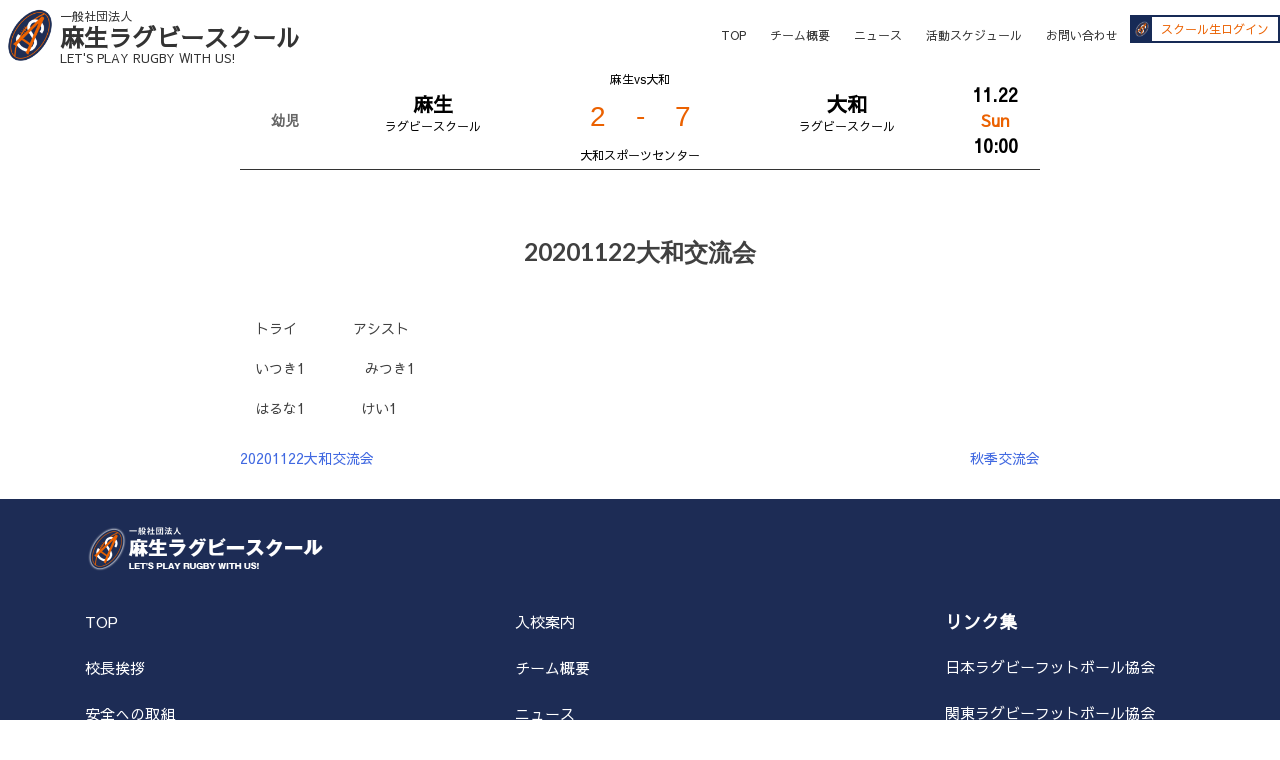

--- FILE ---
content_type: text/html; charset=UTF-8
request_url: https://asaors.com/game_results/20201122%E5%A4%A7%E5%92%8C%E4%BA%A4%E6%B5%81%E4%BC%9A-2/
body_size: 5391
content:
<!doctype html>
<html lang="ja">
<head>
	<meta charset="UTF-8">
	<meta name="viewport" content="width=device-width, initial-scale=1">
	<link rel="SHORTCUT ICON" href="https://asaors.com/wp/wp-content/themes/asaorugby_original/images/favicon.ico" />
	<link rel="profile" href="https://gmpg.org/xfn/11">

	<link href="https://fonts.googleapis.com/css?family=Changa+One|Sawarabi+Gothic" rel="stylesheet">
	
	<title>20201122大和交流会 &#8211; 麻生ラグビースクール</title>
<link rel='dns-prefetch' href='//s.w.org' />
<link rel="alternate" type="application/rss+xml" title="麻生ラグビースクール &raquo; フィード" href="https://asaors.com/feed/" />
<link rel="alternate" type="application/rss+xml" title="麻生ラグビースクール &raquo; コメントフィード" href="https://asaors.com/comments/feed/" />
		<script type="text/javascript">
			window._wpemojiSettings = {"baseUrl":"https:\/\/s.w.org\/images\/core\/emoji\/12.0.0-1\/72x72\/","ext":".png","svgUrl":"https:\/\/s.w.org\/images\/core\/emoji\/12.0.0-1\/svg\/","svgExt":".svg","source":{"concatemoji":"https:\/\/asaors.com\/wp\/wp-includes\/js\/wp-emoji-release.min.js?ver=5.2.21"}};
			!function(e,a,t){var n,r,o,i=a.createElement("canvas"),p=i.getContext&&i.getContext("2d");function s(e,t){var a=String.fromCharCode;p.clearRect(0,0,i.width,i.height),p.fillText(a.apply(this,e),0,0);e=i.toDataURL();return p.clearRect(0,0,i.width,i.height),p.fillText(a.apply(this,t),0,0),e===i.toDataURL()}function c(e){var t=a.createElement("script");t.src=e,t.defer=t.type="text/javascript",a.getElementsByTagName("head")[0].appendChild(t)}for(o=Array("flag","emoji"),t.supports={everything:!0,everythingExceptFlag:!0},r=0;r<o.length;r++)t.supports[o[r]]=function(e){if(!p||!p.fillText)return!1;switch(p.textBaseline="top",p.font="600 32px Arial",e){case"flag":return s([55356,56826,55356,56819],[55356,56826,8203,55356,56819])?!1:!s([55356,57332,56128,56423,56128,56418,56128,56421,56128,56430,56128,56423,56128,56447],[55356,57332,8203,56128,56423,8203,56128,56418,8203,56128,56421,8203,56128,56430,8203,56128,56423,8203,56128,56447]);case"emoji":return!s([55357,56424,55356,57342,8205,55358,56605,8205,55357,56424,55356,57340],[55357,56424,55356,57342,8203,55358,56605,8203,55357,56424,55356,57340])}return!1}(o[r]),t.supports.everything=t.supports.everything&&t.supports[o[r]],"flag"!==o[r]&&(t.supports.everythingExceptFlag=t.supports.everythingExceptFlag&&t.supports[o[r]]);t.supports.everythingExceptFlag=t.supports.everythingExceptFlag&&!t.supports.flag,t.DOMReady=!1,t.readyCallback=function(){t.DOMReady=!0},t.supports.everything||(n=function(){t.readyCallback()},a.addEventListener?(a.addEventListener("DOMContentLoaded",n,!1),e.addEventListener("load",n,!1)):(e.attachEvent("onload",n),a.attachEvent("onreadystatechange",function(){"complete"===a.readyState&&t.readyCallback()})),(n=t.source||{}).concatemoji?c(n.concatemoji):n.wpemoji&&n.twemoji&&(c(n.twemoji),c(n.wpemoji)))}(window,document,window._wpemojiSettings);
		</script>
		<style type="text/css">
img.wp-smiley,
img.emoji {
	display: inline !important;
	border: none !important;
	box-shadow: none !important;
	height: 1em !important;
	width: 1em !important;
	margin: 0 .07em !important;
	vertical-align: -0.1em !important;
	background: none !important;
	padding: 0 !important;
}
</style>
	<link rel='stylesheet' id='eo-leaflet.js-css'  href='https://asaors.com/wp/wp-content/plugins/event-organiser/lib/leaflet/leaflet.min.css?ver=1.4.0' type='text/css' media='all' />
<style id='eo-leaflet.js-inline-css' type='text/css'>
.leaflet-popup-close-button{box-shadow:none!important;}
</style>
<link rel='stylesheet' id='wp-block-library-css'  href='https://asaors.com/wp/wp-includes/css/dist/block-library/style.min.css?ver=5.2.21' type='text/css' media='all' />
<link rel='stylesheet' id='bbp-default-css'  href='https://asaors.com/wp/wp-content/plugins/bbpress/templates/default/css/bbpress.min.css?ver=2.6-rc-6878' type='text/css' media='all' />
<link rel='stylesheet' id='semantic-style-css'  href='https://asaors.com/wp/wp-content/themes/asaorugby_original/assets/semantic/semantic.min.css?ver=5.2.21' type='text/css' media='all' />
<link rel='stylesheet' id='fullcalendar-style-css'  href='https://asaors.com/wp/wp-content/themes/asaorugby_original/assets/fullcalendar/fullcalendar.min.css?ver=5.2.21' type='text/css' media='all' />
<link rel='stylesheet' id='main-style-css'  href='https://asaors.com/wp/wp-content/themes/asaorugby_original/css/main.css?ver=5.2.21' type='text/css' media='all' />
<link rel='stylesheet' id='common-style-css'  href='https://asaors.com/wp/wp-content/themes/asaorugby_original/css/style.css?ver=5.2.21' type='text/css' media='all' />
<link rel='stylesheet' id='asaorugby-style-css'  href='https://asaors.com/wp/wp-content/themes/asaorugby_original/style.css?ver=5.2.21' type='text/css' media='all' />
<link rel='stylesheet' id='wp-members-css'  href='https://asaors.com/wp/wp-content/themes/asaorugby_original/css/generic-no-float.css?ver=3.2.9.3' type='text/css' media='all' />
<script type='text/javascript' src='https://asaors.com/wp/wp-includes/js/jquery/jquery.js?ver=1.12.4-wp'></script>
<script type='text/javascript' src='https://asaors.com/wp/wp-includes/js/jquery/jquery-migrate.min.js?ver=1.4.1'></script>
<script type='text/javascript' src='https://asaors.com/wp/wp-content/themes/asaorugby_original/assets/fullcalendar/lib/moment.min.js?ver=5.2.21'></script>
<script type='text/javascript' src='https://asaors.com/wp/wp-content/themes/asaorugby_original/assets/jquery.ui.touch/jquery.ui.touch.js?ver=5.2.21'></script>
<link rel='https://api.w.org/' href='https://asaors.com/wp-json/' />
<link rel="EditURI" type="application/rsd+xml" title="RSD" href="https://asaors.com/wp/xmlrpc.php?rsd" />
<link rel="wlwmanifest" type="application/wlwmanifest+xml" href="https://asaors.com/wp/wp-includes/wlwmanifest.xml" /> 
<link rel='prev' title='20201122大和交流会' href='https://asaors.com/game_results/20201122%e5%a4%a7%e5%92%8c%e4%ba%a4%e6%b5%81%e4%bc%9a/' />
<link rel='next' title='秋季交流会' href='https://asaors.com/game_results/%e7%a7%8b%e5%ad%a3%e4%ba%a4%e6%b5%81%e4%bc%9a/' />
<meta name="generator" content="WordPress 5.2.21" />
<link rel="canonical" href="https://asaors.com/game_results/20201122%e5%a4%a7%e5%92%8c%e4%ba%a4%e6%b5%81%e4%bc%9a-2/" />
<link rel='shortlink' href='https://asaors.com/?p=7367' />
<link rel="alternate" type="application/json+oembed" href="https://asaors.com/wp-json/oembed/1.0/embed?url=https%3A%2F%2Fasaors.com%2Fgame_results%2F20201122%25e5%25a4%25a7%25e5%2592%258c%25e4%25ba%25a4%25e6%25b5%2581%25e4%25bc%259a-2%2F" />
<link rel="alternate" type="text/xml+oembed" href="https://asaors.com/wp-json/oembed/1.0/embed?url=https%3A%2F%2Fasaors.com%2Fgame_results%2F20201122%25e5%25a4%25a7%25e5%2592%258c%25e4%25ba%25a4%25e6%25b5%2581%25e4%25bc%259a-2%2F&#038;format=xml" />
		<style type="text/css">.recentcomments a{display:inline !important;padding:0 !important;margin:0 !important;}</style>
		</head>

<body class="game_results-template-default single single-game_results postid-7367 wp-custom-logo">
<div id="page" class="site">
	<a class="skip-link screen-reader-text" href="#content">Skip to content</a>

	<header id="masthead" class="site-header">
		<div class="site-header__inner">
			<div class="site-branding">
				<a href="https://asaors.com/" class="custom-logo-link" rel="home"><img width="206" height="206" src="https://asaors.com/wp/wp-content/uploads/2019/03/cropped-slogo.png" class="custom-logo" alt="麻生ラグビースクール" srcset="https://asaors.com/wp/wp-content/uploads/2019/03/cropped-slogo.png 206w, https://asaors.com/wp/wp-content/uploads/2019/03/cropped-slogo-150x150.png 150w" sizes="(max-width: 206px) 100vw, 206px" /></a>					<div class="site-title">
						<a class="site-title__link" href="https://asaors.com/" rel="home">
							<div class="site-title__description">
							一般社団法人
							</div>
							<div class="site-title__name">
								麻生ラグビースクール							</div>
														<div class="site-title__description">
								LET&#039;S PLAY RUGBY WITH US!							</div>
													</a>
					</div>
								</div><!-- .site-branding -->

			<nav id="site-navigation" class="main-navigation">
				<button
					class="menu-toggle"
					aria-controls="primary-menu"
					aria-expanded="false"
				>
					<span class="menu-toggle__bar"></span>
				</button>
				<ul id="primary-menu" class="menu"><li id="menu-item-14" class="menu-item menu-item-type-post_type menu-item-object-page menu-item-home menu-item-14"><a href="https://asaors.com/">TOP</a></li>
<li id="menu-item-92" class="menu-item menu-item-type-post_type menu-item-object-page menu-item-92"><a href="https://asaors.com/aboutus/">チーム概要</a></li>
<li id="menu-item-91" class="menu-item menu-item-type-post_type menu-item-object-page current_page_parent menu-item-91"><a href="https://asaors.com/news/">ニュース</a></li>
<li id="menu-item-500" class="menu-item menu-item-type-custom menu-item-object-custom menu-item-home menu-item-500"><a href="http://asaors.com/#schedule">活動スケジュール</a></li>
<li id="menu-item-94" class="menu-item menu-item-type-post_type menu-item-object-page menu-item-94"><a href="https://asaors.com/contacts/">お問い合わせ</a></li>
</ul>			</nav><!-- #site-navigation -->

						<div class="h-login">
				<a class="button h-login__link" href="https://asaors.com/wp/login/">
					スクール生ログイン
				</a>
			</div>

					</div><!-- .site-header__inner -->
	</header><!-- #masthead -->

	<div id="content" class="site-content">

	<div id="primary" class="content-area">
		<main id="main" class="site-main">

			<div class="post__container">
				
				<div class="rgb-results__item">
					<div class="rgb-results__flexbox">

						<div class="rgb-results__leftbox noborder">
							<div class="rgb-results__category">
							
								
								<span>
									幼児 
								</span>
								
								
							</div>
						</div>

						<div class="rgb-results__centerbox noborder">
							<div class="rgb-match">
								<div class="rgb-match__title">
									<span>
										麻生vs大和									</span>
								</div>
								<div class="rgb-match__game">
									<div class="rgb-match__school-name rgb-match__school-name--left">
										<span class="rgb-match__school-name01">
											麻生										</span>
										<span class="rgb-match__school-name02">
											ラグビースクール
										</span>
									</div>
																		<div class="rgb-match__scoreboard">
										<span class="rgb-match__score">
											2										</span>
										<span class="rgb-match__vs">-</span>
										<span class="rgb-match__score">
											7										</span>
									</div>
									<div class="rgb-match__school-name rgb-match__school-name--right">
										<span class="rgb-match__school-name01">
											大和										</span>
										<span class="rgb-match__school-name02">
											ラグビースクール
										</span>
									</div>
								</div>
								<div class="rgb-match__place">
									<span>
										大和スポーツセンター									</span>
								</div>
							</div>
						</div>
							
						<div class="rgb-results__leftbox noborder">
							<div class="rgb-results__date">
								<span class="rgb-results__day">
									11.22								</span>
								<span class="rgb-results__week">
									Sun								</span>
								<span class="rgb-results__time">
									10:00								</span>
							</div>
						</div>
							
					</div>
				</div>
	
		
<article id="post-7367" class="post-7367 game_results type-game_results status-publish hentry category-infant">
	<header class="entry-header">
		<h1 class="entry-title">20201122大和交流会</h1>	</header><!-- .entry-header -->

	
	<div class="entry-content">
		<p>トライ　　　　アシスト</p>
<p>いつき1               みつき1</p>
<p>はるな1              けい1</p>
	</div><!-- .entry-content -->

	<footer class="entry-footer">
			</footer><!-- .entry-footer -->
</article><!-- #post-7367 -->

	<nav class="navigation post-navigation" role="navigation">
		<h2 class="screen-reader-text">投稿ナビゲーション</h2>
		<div class="nav-links"><div class="nav-previous"><a href="https://asaors.com/game_results/20201122%e5%a4%a7%e5%92%8c%e4%ba%a4%e6%b5%81%e4%bc%9a/" rel="prev">20201122大和交流会</a></div><div class="nav-next"><a href="https://asaors.com/game_results/%e7%a7%8b%e5%ad%a3%e4%ba%a4%e6%b5%81%e4%bc%9a/" rel="next">秋季交流会</a></div></div>
	</nav>			</div>

			</div><!-- .post-container -->

		</main><!-- #main -->
	</div><!-- #primary -->


	</div><!-- #content -->

	<footer id="colophon" class="site-footer">
		<div class="site-footer__inner">
			<div class="site-footer__logo">
				<img
					class="site-footer__logo__image"
					src="https://asaors.com/wp/wp-content/themes/asaorugby_original/images/lg_wlogo.png"
					alt="麻生ラグビースクール"
					width="240"
				>
			</div>
			<div class="site-footer__top">
				<div class="site-footer__internal-nav">
					<ul id="menu-footer-menu" class="menu"><li id="menu-item-73" class="menu-item menu-item-type-post_type menu-item-object-page menu-item-home menu-item-73"><a href="https://asaors.com/">TOP</a></li>
<li id="menu-item-85" class="menu-item menu-item-type-post_type menu-item-object-page menu-item-85"><a href="https://asaors.com/requirements/">入校案内</a></li>
<li id="menu-item-87" class="menu-item menu-item-type-post_type menu-item-object-page menu-item-87"><a href="https://asaors.com/greeting/">校長挨拶</a></li>
<li id="menu-item-79" class="menu-item menu-item-type-post_type menu-item-object-page menu-item-79"><a href="https://asaors.com/aboutus/">チーム概要</a></li>
<li id="menu-item-86" class="menu-item menu-item-type-post_type menu-item-object-page menu-item-86"><a href="https://asaors.com/safety/">安全への取組</a></li>
<li id="menu-item-114" class="menu-item menu-item-type-post_type menu-item-object-page current_page_parent menu-item-114"><a href="https://asaors.com/news/">ニュース</a></li>
<li id="menu-item-74" class="menu-item menu-item-type-post_type menu-item-object-page menu-item-74"><a href="https://asaors.com/access/">アクセス・グラウンド情報</a></li>
<li id="menu-item-115" class="menu-item menu-item-type-custom menu-item-object-custom menu-item-115"><a href="http://asaors.com/game_results">試合結果</a></li>
<li id="menu-item-499" class="menu-item menu-item-type-custom menu-item-object-custom menu-item-home menu-item-499"><a href="http://asaors.com/#schedule">活動スケジュール</a></li>
<li id="menu-item-72" class="menu-item menu-item-type-post_type menu-item-object-page menu-item-72"><a href="https://asaors.com/obinformation/">OB情報</a></li>
<li id="menu-item-80" class="menu-item menu-item-type-post_type menu-item-object-page menu-item-80"><a href="https://asaors.com/experience/">一日体験お申込み</a></li>
<li id="menu-item-78" class="menu-item menu-item-type-post_type menu-item-object-page menu-item-78"><a href="https://asaors.com/ourcoach/">コーチ紹介</a></li>
<li id="menu-item-82" class="menu-item menu-item-type-post_type menu-item-object-page menu-item-82"><a href="https://asaors.com/entry/">入校お申込み</a></li>
<li id="menu-item-77" class="menu-item menu-item-type-post_type menu-item-object-page menu-item-77"><a href="https://asaors.com/mothers-interview/">お母さんインタビュー</a></li>
<li id="menu-item-75" class="menu-item menu-item-type-post_type menu-item-object-page menu-item-75"><a href="https://asaors.com/contacts/">お問い合わせ</a></li>
</ul>				</div><!-- .site-footer__internal-nav -->
				<div class="site-footer__external-nav">
					<div class="site-footer__external-nav__title">
						リンク集
					</div>
					<ul id="menu-external-menu" class="menu"><li id="menu-item-68" class="menu-item menu-item-type-custom menu-item-object-custom menu-item-68"><a target="_blank" rel="noopener noreferrer" href="https://www.rugby-japan.jp">日本ラグビーフットボール協会</a></li>
<li id="menu-item-69" class="menu-item menu-item-type-custom menu-item-object-custom menu-item-69"><a target="_blank" rel="noopener noreferrer" href="https://www.rugby.or.jp">関東ラグビーフットボール協会</a></li>
<li id="menu-item-70" class="menu-item menu-item-type-custom menu-item-object-custom menu-item-70"><a target="_blank" rel="noopener noreferrer" href="http://kcrs1975.net/wp/">川崎市ラグビースクール</a></li>
<li id="menu-item-710" class="menu-item menu-item-type-custom menu-item-object-custom menu-item-710"><a target="_blank" rel="noopener noreferrer" href="http://dags-rugby.boo.jp">神奈川DAGS</a></li>
<li id="menu-item-711" class="menu-item menu-item-type-custom menu-item-object-custom menu-item-711"><a target="_blank" rel="noopener noreferrer" href="http://www.rugby-kanagawa.jp">神奈川県ラグビーフットボール協会</a></li>
<li id="menu-item-838" class="menu-item menu-item-type-custom menu-item-object-custom menu-item-838"><a target="_blank" rel="noopener noreferrer" href="http://shinko-sports.co.jp/57.html?view=SmartPhone">シンコースポーツ</a></li>
<li id="menu-item-564" class="menu-item menu-item-type-custom menu-item-object-custom menu-item-564"><a href="http://pride.asaors.com">前のサイト</a></li>
</ul>				</div><!-- .site-footer__external-nav -->
			</div><!-- .site-footer__top -->
			<div class="site-footer__bottom">
				<p class="site-footer__rule">
					本サービスのすべてのページは、著作権により保護されています。本サービスに含まれているすべての著作物を、著作権者の事前の許可無しに複製、変更することは禁じられております。
				</p><!-- .site-rule -->
				<p class="site-footer__copyright">
					Copyright © 麻生ラグビースクール All rights reserved.
				</p><!-- .site-copyright -->
			</div><!-- .site-footer__bottom -->
		</div><!-- .site-footer__inner -->
	</footer><!-- #colophon -->
</div><!-- #page -->

<script type='text/javascript' src='https://asaors.com/wp/wp-content/themes/asaorugby_original/assets/object-fit-img/ofi.min.js?ver=3.2.4'></script>
<script type='text/javascript' src='https://asaors.com/wp/wp-content/themes/asaorugby_original/assets/semantic/semantic.min.js?ver=2.4.1'></script>
<script type='text/javascript' src='https://asaors.com/wp/wp-content/themes/asaorugby_original/assets/fullcalendar/fullcalendar.js?ver=3.10.0'></script>
<script type='text/javascript' src='https://asaors.com/wp/wp-content/themes/asaorugby_original/assets/fullcalendar/gcal.min.js?ver=3.10.0'></script>
<script type='text/javascript' src='https://asaors.com/wp/wp-content/themes/asaorugby_original/assets/fullcalendar/locale/ja.js?ver=3.10.0'></script>
<script type='text/javascript' src='https://asaors.com/wp/wp-content/themes/asaorugby_original/js/navigation.js?ver=20151215'></script>
<script type='text/javascript' src='https://asaors.com/wp/wp-content/themes/asaorugby_original/js/skip-link-focus-fix.js?ver=20151215'></script>
<script type='text/javascript' src='https://asaors.com/wp/wp-content/themes/asaorugby_original/js/main.js?ver=20151215'></script>
<script type='text/javascript'>
/* <![CDATA[ */
var WPAjaxGetEvents = {"api":"https:\/\/asaors.com\/wp\/wp-admin\/admin-ajax.php","action":"asaorugby-get-events","nonce":"722508dea1"};
var WPAjaxGetRSVP = {"api":"https:\/\/asaors.com\/wp\/wp-admin\/admin-ajax.php","action":"asaorugby-get-rsvp","nonce":"de557e5a53"};
var WPAjaxPostRSVP = {"api":"https:\/\/asaors.com\/wp\/wp-admin\/admin-ajax.php","action":"asaorugby-post-rsvp","nonce":"bb9faa95d2"};
/* ]]> */
</script>
<script type='text/javascript' src='https://asaors.com/wp/wp-content/themes/asaorugby_original/js/ajax-get-post-event.js?ver=1.0.0'></script>
<script type='text/javascript' src='https://asaors.com/wp/wp-includes/js/wp-embed.min.js?ver=5.2.21'></script>

</body>
</html>


--- FILE ---
content_type: text/css
request_url: https://asaors.com/wp/wp-content/themes/asaorugby_original/css/main.css?ver=5.2.21
body_size: 6835
content:
@charset "UTF-8";
/**
## 共通
**/
.pagination {
  display: block;
  margin: 0 0 15px;
  padding: 0;
  text-align: center; }
  .pagination .page-numbers {
    display: flex;
    flex-flow: row wrap;
    margin: 0;
    padding: 0;
    list-style: none; }
    .pagination .page-numbers > li {
      display: inline-block;
      margin: 0 0.5em; }
      .pagination .page-numbers > li > span,
      .pagination .page-numbers > li > a {
        display: inline-block;
        margin: 0;
        padding: 0.25em 0.75em;
        font-size: 15px;
        color: #333;
        border: 1px solid #ccc;
        border-radius: 8px; }
      .pagination .page-numbers > li > a:hover {
        background: #333;
        color: #fff; }

.font-roboto-condensed {
  font-family: 'Roboto Condensed', sans-serif; }

.font-sawarabi-gothic {
  font-family: 'Sawarabi Gothic', sans-serif; }

.wp-featured-image {
  margin: 0 auto 15px;
  padding: 0;
  text-align: center;
  width: 100%;
  max-width: 1280px; }

.entry-header {
  margin: 0;
  padding: 2em 0; }

.entry-title {
  margin: 0;
  padding: 1em 0;
  font-size: 24px;
  text-align: center; }

.page-title {
  margin: 0;
  padding: 1em 0;
  font-size: 24px;
  text-align: center; }

.object_fit_img {
  width: 100%;
  height: 100%;
  max-width: 100%;
  max-height: 100%;
  -o-object-fit: cover;
     object-fit: cover;
  -o-object-position: center;
     object-position: center;
  font-family: 'object-fit:cover;object-position:center;'; }

.post__container {
  margin: 0 auto 30px;
  padding: 0;
  max-width: 800px; }

.onside-container {
  display: flex;
  flex-flow: row wrap;
  margin: 0 auto 30px;
  padding: 0 15px;
  width: auto;
  max-width: 1280px; }
  .onside-container .content-area {
    flex: 0 0 75%; }
    @media (max-width: 767px) {
      .onside-container .content-area {
        flex: 0 0 100%; } }
    .onside-container .content-area .site-main {
      margin: 0 30px; }
      @media (max-width: 767px) {
        .onside-container .content-area .site-main {
          margin: 0 0 30px; } }
  .onside-container #side {
    flex: 0 0 25%; }
    @media (max-width: 767px) {
      .onside-container #side {
        flex: 0 0 100%; } }

.p-flexbox {
  display: flex;
  flex-flow: row wrap;
  margin: 0 auto 60px;
  padding: 0;
  width: auto;
  max-width: 1280px; }
  .p-flexbox .entry-content {
    flex: 0 0 70%;
    margin: 0; }
    @media (max-width: 767px) {
      .p-flexbox .entry-content {
        flex: 0 0 100%; } }
  .p-flexbox #side {
    flex: 0 0 30%; }
    @media (max-width: 767px) {
      .p-flexbox #side {
        flex: 0 0 100%; } }

/**
## ヘッダーのロゴ
**/
img.custom-logo {
  margin-top: 5px;
}

.site-branding {
  position: relative;
  display: inline-block;
  margin: 0;
  padding: 0 0 0 60px;
  width: auto;
  height: 70px; }
  .site-branding .custom-logo-link {
    position: absolute;
    top: 0;
    left: 0;
    display: block;
    margin: 0;
    padding: 0;
    display: block;
    max-width: 60px;
    max-height: 60px;
    z-index: 1000; }
  .site-branding .site-title {
    display: inline-block;
    margin: 0;
    padding: 0;
    height: 70px;
    font-size: 24px;
    line-height: 1.2;
    transition: all .3s ease; }
    @media (max-width: 430px) {
      .site-branding .site-title {
        font-size: 16px; } }
    @media (max-width: 349px) {
      .site-branding .site-title {
        font-size: 14px; } }
    .site-branding .site-title__link {
      display: block;
      margin: 0;
      padding: 9px 0; }
      @media (max-width: 430px) {
        .site-branding .site-title__link {
          padding: 14.5px 0; } }
      @media (max-width: 349px) {
        .site-branding .site-title__link {
          padding: 16.5px 0; } }
      .site-branding .site-title__link:hover {
        opacity: 0.65; }
    .site-branding .site-title__name {
      white-space: nowrap;
      font-size: 100%;
      font-weight: bold;
      color: #333; }
    .site-branding .site-title__description {
      white-space: nowrap;
      font-size: 50%;
      font-weight: normal;
      color: #333; }

/**
## ヘッダー
**/
.site-header {
  position: static;
  margin: 0;
  padding: 0;
  width: 100%;
  background: #fff;
  top: -100%;
  transition: all .6s ease; }
  .site-header__inner {
    position: relative;
    margin: 0 auto;
    width: 100%;
    height: 70px;
    max-width: 1280px; }

/**
## フッター
**/
.site-footer {
  margin: 0;
  padding: 25px 0;
  background: #1D2C55; }
  .site-footer__inner {
    margin: 0 auto;
    padding: 0 15px;
    width: 100%;
    max-width: 1140px; }
  .site-footer__logo {
    position: relative;
    margin: 0 0 25px;
    padding: 0; }
    .site-footer__logo__image {
      height: auto;
      max-width: 100%; }
  .site-footer__top {
    margin: 0;
    padding: 0; }
    @media (min-width: 767px) {
      .site-footer__top {
        display: flex;
        flex-direction: row;
        flex-wrap: wrap; } }
  .site-footer__bottom {
    margin: 0;
    padding: 0;
    border-top: 2px solid #EC5D06; }
  .site-footer__internal-nav {
    margin: 0 0 15px;
    padding: 0 0 30px;
    width: 100%; }
    @media (min-width: 767px) {
      .site-footer__internal-nav {
        flex: 1 1 50%; } }
    .site-footer__internal-nav > ul {
      margin: 0;
      padding: 0;
      list-style: none; }
      @media (min-width: 767px) {
        .site-footer__internal-nav > ul {
          display: flex;
          flex-direction: row;
          flex-wrap: wrap; } }
      @media (min-width: 767px) {
        .site-footer__internal-nav > ul > li {
          flex: 1 1 50%; } }
      .site-footer__internal-nav > ul > li > a {
        display: block;
        margin: 0;
        padding: 15px;
        font-size: 15px;
        color: #fff;
        text-decoration: none;
        line-height: 1;
        border-bottom: 1px solid #fff; }
        @media (min-width: 767px) {
          .site-footer__internal-nav > ul > li > a {
            display: inline-block;
            padding: 15px 0;
            border-bottom: 1px solid transparent; } }
        .site-footer__internal-nav > ul > li > a:hover {
          text-decoration: none; }
          @media (min-width: 767px) {
            .site-footer__internal-nav > ul > li > a:hover {
              text-decoration: underline; } }
  .site-footer__external-nav {
    margin: 0 0 15px;
    padding: 0 0 30px; }
    @media (min-width: 767px) {
      .site-footer__external-nav {
        float: right;
        width: 250px; } }
    .site-footer__external-nav__title {
      margin: 0.5em 0;
      padding: 0;
      color: #fff;
      font-size: 18px;
      font-weight: bold; }
    .site-footer__external-nav > ul {
      margin: 0;
      padding: 0;
      list-style: none; }
      .site-footer__external-nav > ul > li > a {
        display: block;
        margin: 0;
        padding: 15px;
        font-size: 15px;
        color: #fff;
        text-decoration: none;
        border-bottom: 1px solid #fff;
        line-height: 1; }
        @media (min-width: 767px) {
          .site-footer__external-nav > ul > li > a {
            display: inline-block;
            padding: 15px 0;
            border-bottom: 1px solid transparent; } }
        .site-footer__external-nav > ul > li > a:hover {
          text-decoration: none; }
          @media (min-width: 767px) {
            .site-footer__external-nav > ul > li > a:hover {
              text-decoration: underline; } }
  .site-footer__rule {
    margin: 0;
    padding: 15px 0;
    font-size: 12px;
    text-align: center;
    color: #fff; }
  .site-footer__copyright {
    margin: 0;
    padding: 15px 0;
    font-size: 10px;
    text-align: center;
    color: #fff; }

/**
## チーム概要
**/
.ourteam {
  display: block;
  margin: 0 auto 60px;
  padding: 15px;
  width: 100%;
  max-width: 980px;
  border: 3px solid #d2d2d2;
  border-radius: 12px; }
  @media (max-width: 767px) {
    .ourteam {
      margin: 0 15px;
      width: auto; } }
  .ourteam__table {
    margin: 15px auto;
    max-width: 800px;
    border: none;
    border-collapse: collapse; }
    @media (max-width: 767px) {
      .ourteam__table {
        display: block;
        margin: 15px 0; } }
    .ourteam__table th,
    .ourteam__table td {
      padding: 2em 0;
      border: none;
      border-bottom: 2px solid #252D4A;
      font-weight: normal;
      text-align: left; }
    .ourteam__table th {
      padding: 2em 5em 2em 0;
      background: #fff;
      color: #000;
      width: 14em;
      font-weight: bold; }
      @media (max-width: 767px) {
        .ourteam__table th {
          display: block;
          padding: 1em 0 0 0;
          width: 100%;
          border: none; } }
    .ourteam__table td {
      padding: 2em 0; }
      @media (max-width: 767px) {
        .ourteam__table td {
          display: block;
          padding: 0 0 1em 0;
          width: 100%; } }
    .ourteam__table tr:last-child th,
    .ourteam__table tr:last-child td {
      border: none; }

/**
## 活動スケジュール
**/
.schedule {
  margin: 0 auto;
  padding: 0 15px;
  width: 100%;
  max-width: 800px; }
  .schedule .fp__contents {
    margin: 0; }

@media (max-width: 330px) {
  .schedule {
    margin: 0 10px;
    padding: 0;
    width: auto; } }
/**
## 校長挨拶
**/
.greeting {
  margin: 0;
  padding: 0; }
  .greeting__box {
    display: flex;
    flex-flow: row;
    flex-wrap: wrap;
    margin: 0 auto 60px;
    padding: 15px;
    width: 100%;
    max-width: 980px;
    text-align: justify; }
  .greeting__imagebox {
    flex: 0 0 40%; }
    @media (max-width: 599px) {
      .greeting__imagebox {
        flex: 0 0 100%;
        margin-bottom: 15px;
        text-align: center; } }
  .greeting__textbox {
    flex: 0 0 55%;
    margin-left: 5%; }
    @media (max-width: 599px) {
      .greeting__textbox {
        flex: 0 0 100%;
        margin-left: 0; } }
  .greeting__post {
    margin: 0 0 0.5em;
    font-size: 1em; }
  .greeting__name {
    margin: 0 0 0.5em;
    font-size: 1.25em;
    font-weight: bold; }

/**
## お母さんインタビュー
**/
.interview {
  margin: 0 auto 60px;
  padding: 0 15px;
  width: 100%;
  max-width: 1110px; }
  .interview h2 {
    margin: 0 0 0.25em;
    padding: 0.25em 0;
    font-size: 18px;
    border-bottom: 2px solid #1F294A;
    color: #F56207; }
  .interview h3 {
    margin: 1em 0 0.25em;
    padding: 0.25em 0;
    font-size: 18px;
    border-bottom: 2px solid #1F294A;
    color: #F56207; }
  .interview p {
    margin: 0;
    padding: 0;
    font-size: 16px;
    line-height: 1.6; }
  .interview img {
    width: 100%;
    max-width: 480px; }

/**
## 安全への取組
**/
.safety {
  margin: 0 auto 60px;
  padding: 0 15px;
  width: 100%;
  max-width: 38em;
  text-align: justify; }

/**
## 募集要項
**/
.requirements {
  margin: 0 auto 30px;
  padding: 0 15px;
  max-width: 720px;
  font-size: 16px; }
  .requirements p {
    margin: 0;
    padding: 0; }
  .requirements a.button {
    display: block;
    margin: 30px auto;
    padding: 15px 30px;
    max-width: 360px;
    text-align: center;
    text-decoration: none;
    color: #fff !important;
    background: #fc9c1b;
    background: linear-gradient(to bottom, #fc9c1b 0%, #fa8909 50%, #fe6d01 100%);
    filter: progid:DXImageTransform.Microsoft.gradient( startColorstr='#fc9c1b', endColorstr='#fe6d01',GradientType=0 );
    border-radius: 24px; }
    .requirements a.button:hover {
      opacity: 0.65;
      color: #fff;
      text-decoration: none; }

/**
## アクセス・グラウンド情報
**/
.accessground {
  margin: 0 auto 30px;
  padding: 0 15px;
  width: 100%;
  max-width: 980px;
  font-size: 16px; }
  .accessground p {
    margin: 0 0 1em;
    padding: 0; }
  .accessground__name {
    margin: 0.25em 0;
    padding: 0;
    font-size: 120%;
    font-weight: bold;
    color: #FC6300; }
    .accessground__name__link {
      display: inline-block;
      margin: 0;
      padding: 0;
      color: #eb6100; }
      .accessground__name__link:hover {
        opacity: 0.65; }
  .accessground__gmap {
    margin: 0;
    padding: 0; }
  .accessground__wrap {
    display: flex;
    flex-wrap: wrap;
    flex-direction: row;
    margin: 0 auto 30px;
    padding: 0 15px;
    width: 100%;
    max-width: 980px;
    font-size: 16px; }
  .accessground__list {
    margin: 0;
    padding: 0;
    list-style: none;
    flex: 0 0 50%; }
    @media (max-width: 767px) {
      .accessground__list {
        flex: 0 0 100%; } }
  .accessground__item {
    margin: 0 0 15px;
    padding: 0; }
    .accessground__item__name {
      margin: 0;
      padding: 0;
      font-size: 100%;
      font-weight: bold; }
    .accessground__item__link {
      display: block;
      margin: 0;
      padding: 0;
      color: #FC6300; }
      @media (max-width: 767px) {
        .accessground__item__link {
          margin: 10px 0;
          padding: 10px 20px 5px;
          color: #FC6300;
          border: 1px solid #FC6300;
          border-radius: 6px;
          line-height: 1.2; } }
      .accessground__item__link:hover {
        opacity: 0.65; }

/**
## OB情報
**/
.obinfo {
  margin: 0px 0 30px;
  padding: 60px 15px;
  width: 100%; }
  .obinfo__flexbox {
    display: flex;
    flex-wrap: wrap;
    flex-direction: row;
    margin: 0 auto;
    padding: 0;
    width: 100%;
    max-width: 980px; }
  .obinfo__imagebox {
    flex: 0 0 50%;
    text-align: center; }
    @media (max-width: 767px) {
      .obinfo__imagebox {
        margin: 15px 0;
        flex: 0 0 100%; } }
    .obinfo__imagebox img {
      width: 100%;
      max-width: 360px; }
  .obinfo__textbox {
    flex: 0 0 50%; }
    @media (max-width: 767px) {
      .obinfo__textbox {
        flex: 0 0 100%; } }
  .obinfo__line {
    margin: 0.5em 0 1em;
    width: 100%;
    height: 1px;
    background: #1F2F53; }
  .obinfo__pr {
    margin: 0 0 0.5em;
    font-size: 14px;
    font-weight: bold; }
  .obinfo__name {
    margin: 0;
    padding: 0;
    line-height: 1;
    border: none; }
  .obinfo:nth-child(odd) {
    background: #1F2F53;
    color: #fff; }
    .obinfo:nth-child(odd) .obinfo__line {
      margin: 0.5em 0 1em;
      width: 100%;
      height: 1px;
      background: #fff; }
  .obinfo:nth-child(even) {
    background: #fff;
    color: #333; }

/**
## お問い合わせ
## 一日体験申し込み
## 入校申し込み
**/
.contacts {
  margin: 0 auto 30px;
  padding: 0 15px;
  max-width: 980px; }
  .contacts__table {
    margin: 0 0 50px auto;
    border: none;
    white-space: normal;
    overflow: hidden;
    border-collapse: collapse;
    border-spacing: 0;
    max-width: 800px;
    font-size: 15px; }
    .contacts__table th {
      padding: 1em;
      width: 16em;
      background: #fff;
      color: #000;
      border: none;
      vertical-align: top;
      text-align: left;
      font-weight: normal; }
      @media (max-width: 767px) {
        .contacts__table th {
          display: block;
          width: 100%; } }
    .contacts__table td {
      padding: 8px 10px;
      width: auto;
      background: #fff;
      color: #000;
      border: none; }
      @media (max-width: 767px) {
        .contacts__table td {
          display: block;
          width: 100%; } }
  .contacts input.contacts__submit-button {
    display: block;
    margin: 20px auto 0;
    padding: 0.5em 1em;
    border: 1px solid #F4BB2E;
    width: 100%;
    max-width: 480px;
    line-height: 1;
    font-size: 20px;
    color: #fff;
    border-radius: 24px;
    background: #ff9c0c;
    background: linear-gradient(to bottom, #ff9c0c 0%, #fe6e03 100%);
    filter: progid:DXImageTransform.Microsoft.gradient( startColorstr='#ff9c0c', endColorstr='#fe6e03',GradientType=0 );
    box-shadow: 1px 1px 0 #D15301;
    outline: none; }
    .contacts input.contacts__submit-button:hover {
      opacity: 0.65; }
  .contacts form input[type="text"],
  .contacts form input[type="email"],
  .contacts form input[type="url"],
  .contacts form input[type="tel"],
  .contacts form input[type="number"],
  .contacts form input[type="date"],
  .contacts form textarea {
    border-radius: 12px;
    padding: 4px 13px;
    width: 100%;
    max-width: 100%;
    background: #f8f8f8;
    border: 1px #373D58 solid;
    outline: none;
    box-sizing: border-box;
    max-width: 500px; }
  .contacts .horizontal-item,
  .contacts .mw_wp_form .horizontal-item + .horizontal-item {
    display: block;
    margin: 5px 0 5px 15px; }
  .contacts .required-badge {
    display: inline-block;
    vertical-align: middle;
    margin-left: 0.5em;
    width: 4em;
    height: 2em;
    background: url(../images/contacts_hissu.png) no-repeat 0 0;
    background-size: contain;
    overflow: hidden;
    text-indent: 100%;
    white-space: nowrap; }
  .contacts input[type="text"],
  .contacts input[type="email"],
  .contacts input[type="url"],
  .contacts input[type="password"],
  .contacts input[type="search"],
  .contacts input[type="number"],
  .contacts input[type="tel"],
  .contacts input[type="range"],
  .contacts input[type="date"],
  .contacts input[type="month"],
  .contacts input[type="week"],
  .contacts input[type="time"],
  .contacts input[type="datetime"],
  .contacts input[type="datetime-local"],
  .contacts input[type="color"],
  .contacts textarea {
    color: #666;
    border: 1px solid #ccc;
    border-radius: 3px;
    padding: 0.5em 1em;
    max-width: 500px; }
    @media (max-width: 767px) {
      .contacts input[type="text"],
      .contacts input[type="email"],
      .contacts input[type="url"],
      .contacts input[type="password"],
      .contacts input[type="search"],
      .contacts input[type="number"],
      .contacts input[type="tel"],
      .contacts input[type="range"],
      .contacts input[type="date"],
      .contacts input[type="month"],
      .contacts input[type="week"],
      .contacts input[type="time"],
      .contacts input[type="datetime"],
      .contacts input[type="datetime-local"],
      .contacts input[type="color"],
      .contacts textarea {
        padding: 0.5em 0;
        width: 100%; } }

/***************************************************************************
## ニュースページ
*****************************************************************************/
.post-news {
  display: flex;
  flex-flow: row wrap;
  margin: 0 auto;
  padding: 15px;
  width: 100%;
  height: auto;
  overflow: hidden;
  border-bottom: 2px solid #c8c8c8;
  font-size: 15px;
  max-width: 800px; }
  .post-news__image {
    flex: 0 0 30%; }
    @media (max-width: 767px) {
      .post-news__image {
        flex: 0 0 100%;
        margin: 0 0 15px;
        text-align: center; } }
    .post-news__image__thumb {
      display: inline-block;
      width: 100%;
      height: 100%;
      max-width: 180px;
      max-height: 120px;
      overflow: hidden; }
      .post-news__image__thumb:hover {
        opacity: 0.65; }
    .post-news__image__empty {
      width: 100%;
      height: 100%;
      background: #ccc; }
  .post-news__text {
    flex: 0 0 65%;
    margin-left: 5%; }
    @media (max-width: 767px) {
      .post-news__text {
        flex: 0 0 100%;
        margin: 0; } }
  .post-news__header {
    margin: 0 0 15px;
    padding: 0;
    line-height: 1; }
  .post-news__title {
    margin: 0;
    padding: 0;
    font-size: 18px; }
    .post-news__title a {
      display: inline-block;
      margin: 0;
      padding: 0;
      color: #333; }
      .post-news__title a:hover {
        opacity: 0.65; }
  .post-news__date {
    margin: 0;
    padding: 0;
    border: none;
    font-size: 12px; }

/************************************************
## 新着情報
************************************************/
.news__list {
  margin: 0;
  padding: 0;
  list-style: none; }

.news__item {
  margin: 0 15px 15px;
  padding: 0;
  max-width: 100%; }

.news__link {
  display: block;
  margin: 0;
  padding: 0;
  width: 100%;
  height: 100px;
  color: #000;
  background: #f2f2f2; }

.news__link:hover {
  opacity: 0.65; }

.news__image {
  float: left;
  width: 148px;
  height: 100px;
  overflow: hidden; }

.news__image > img {
  width: 100%;
  height: 100%; }

.news__no-image {
  float: left;
  width: 148px;
  height: 100px;
  overflow: hidden;
  background: #d2d2d2; }

.news__contents {
  float: left;
  padding: 0.5em;
  width: calc( 100% - 148px);
  height: 100%;
  font-size: 15px;
  overflow: hidden;
  color: #000; }

/************************************************
## 試合結果
************************************************/
.rgb-results {
  float: right;
  margin: 0 auto 50px;
  padding: 0;
  width: 50%; }
  .rgb-results__title {
    margin: 1em 0;
    padding: 0 1em;
    color: #eb6100;
    font-size: 1.5rem;
    font-weight: bold; }
  .rgb-results__list {
    margin: 0 0 15px;
    padding: 0;
    list-style: none; }
  .rgb-results__item {
    margin: 0 0 15px;
    padding: 0; }
    .rgb-results__item .noborder {
      border: none !important; }
  .rgb-results__flexbox, .rgb-results__link {
    display: block;
    margin: 0;
    padding: 0;
    color: #000;
    background: #fff;
    border: 2px solid #d2d2d2;
    text-decoration: none;
    width: 100%;
    height: 160px;
    box-sizing: border-box;
    overflow: hidden; }
    @media (min-width: 460px) {
      .rgb-results__flexbox, .rgb-results__link {
        display: flex;
        flex-flow: row nowrap;
        width: 100%;
        height: 100px; } }
    .rgb-results__flexbox:focus, .rgb-results__flexbox:hover, .rgb-results__link:focus, .rgb-results__link:hover {
      color: #000;
      opacity: 0.65; }
  .rgb-results__flexbox {
    border: none;
    border-bottom: 1px solid #333; }
    .rgb-results__flexbox:focus, .rgb-results__flexbox:hover {
      opacity: 1; }
  .rgb-results__leftbox {
    position: relative;
    width: 100%;
    height: 30px;
    border-bottom: 2px solid #d2d2d2;
    box-sizing: border-box; }
    @media (min-width: 460px) {
      .rgb-results__leftbox {
        flex: 0 0 90px;
        width: 90px;
        height: 100%;
        border: none;
        border-right: 2px solid #d2d2d2; } }
  .rgb-results__centerbox {
    position: relative;
    width: auto;
    height: 100px;
    border-bottom: 2px solid #d2d2d2; }
    @media (min-width: 460px) {
      .rgb-results__centerbox {
        flex: 1 1 auto;
        border: none;
        border-right: 2px solid #d2d2d2; } }
  .rgb-results__rightbox {
    position: relative;
    width: 100%;
    height: 30px; }
    @media (min-width: 460px) {
      .rgb-results__rightbox {
        flex: 0 0 90px;
        width: 90px;
        height: 100%;
        border: none; } }
  .rgb-results__category {
    display: flex;
    flex-flow: row wrap;
    align-items: center;
    justify-content: center;
    margin: 0;
    padding: 5px;
    width: auto;
    height: auto;
    overflow: hidden; }
    @media (min-width: 460px) {
      .rgb-results__category {
        height: 100%; } }
    .rgb-results__category > span {
      display: inline-block;
      margin: auto;
      padding: 0;
      color: #666;
      width: auto;
      line-height: 1;
      font-size: 14px;
      font-weight: bold;
      text-align: center;
      vertical-align: middle; }
      @media (min-width: 460px) {
        .rgb-results__category > span {
          height: 1em; } }
  .rgb-results__date {
    position: absolute;
    top: 50%;
    left: 50%;
    text-align: center;
    -webkit-transform: translate(-50%, -50%);
    transform: translate(-50%, -50%);
    line-height: 1.5; }
  .rgb-results__day {
    float: left;
    display: block;
    margin: 0;
    padding: 0;
    width: 4em;
    font-size: 12px;
    font-weight: bold;
    color: #000; }
    @media (min-width: 460px) {
      .rgb-results__day {
        margin: 0;
        font-size: 18px; } }
  .rgb-results__week {
    float: left;
    display: block;
    margin: 0;
    padding: 0;
    width: 2em;
    font-size: 12px;
    font-weight: bold;
    color: #eb6100; }
    @media (min-width: 460px) {
      .rgb-results__week {
        margin: 0;
        width: 100%;
        font-size: 16px; } }
  .rgb-results__time {
    float: left;
    display: block;
    margin: 0;
    padding: 0;
    width: 4em;
    font-size: 12px;
    font-weight: bold;
    color: #000; }
    @media (min-width: 460px) {
      .rgb-results__time {
        margin: 0;
        font-size: 18px; } }

.rgb-match {
  position: relative;
  margin: 0;
  padding: 0;
  width: auto;
  height: inherit; }
  .rgb-match__title {
    position: absolute;
    top: 0;
    left: 0;
    margin: 0;
    padding: 0;
    width: 100%;
    font-size: 12px;
    font-weight: normal;
    text-align: center;
    color: #000; }
  .rgb-match__game {
    display: flex;
    flex-flow: row wrap;
    justify-content: flex-end;
    align-items: center;
    margin: 0;
    padding: 24px 0;
    width: 100%;
    text-align: center;
    line-height: 1; }
  .rgb-match__school-name {
    width: 33.33%; }
  .rgb-match__scoreboard {
    width: 33.33%;
    margin: 6px 0 0;
    line-height: 1;
    white-space: nowrap;
    font-size: 28px;
    font-weight: normal;
    font-family: 'Roboto Condensed', sans-serif, fantasy;
    line-height: 1;
    color: #eb6100; }
  .rgb-match__vs {
    display: inline-block;
    line-height: 1;
    vertical-align: top; }
  .rgb-match__school-name01 {
    display: block;
    font-size: 20px;
    font-weight: bold;
    color: #000; }
    @media (max-width: 529px) {
      .rgb-match__school-name01 {
        font-size: 20px; } }
  .rgb-match__school-name02 {
    display: block;
    padding: 0.5em 0;
    font-size: 12px;
    font-weight: normal;
    white-space: nowrap;
    color: #000; }
    @media (max-width: 529px) {
      .rgb-match__school-name02 {
        font-size: 10px; } }
  .rgb-match__score {
    display: inline-block;
    width: 60px;
    color: #eb6100;
    white-space: nowrap;
    overflow: hidden; }
    @media (max-width: 529px) {
      .rgb-match__score {
        width: 40px;
        font-size: 18px; } }
  .rgb-match__place {
    position: absolute;
    bottom: 0;
    left: 0;
    margin: 0;
    padding: 6px 0;
    width: 100%;
    font-size: 12px;
    font-weight: normal;
    text-align: center;
    color: #000; }

/**
## コーチの一覧
**/
.a-coach {
  margin: 0 auto 60px;
  padding: 15px;
  border-bottom: 1px solid #333;
  max-width: 1110px; }
  .a-coach__title {
    margin: 0 0 15px;
    padding: 0;
    font-size: 20px;
    font-weight: bold; }
  .a-coach__list {
    display: flex;
    flex-flow: row wrap;
    margin: 0;
    padding: 0;
    list-style: none; }
  .a-coach__item {
    margin: 0 0 15px;
    flex: 0 0 25%; }
    @media (max-width: 767px) {
      .a-coach__item {
        flex: 0 0 33.33%; } }
    @media (max-width: 479px) {
      .a-coach__item {
        flex: 0 0 50%; } }
    @media (max-width: 359px) {
      .a-coach__item {
        flex: 0 0 100%; } }
  .a-coach__box {
    margin: 0 10px;
    width: auto;
    height: auto; }
  .a-coach__thumb {
    width: 100%;
    height: 148px;
    overflow: hidden; }
  .a-coach .empty {
    margin: 15px 0; }

/**
## コーチ
**/
.coach__wrap {
  margin: 0 auto 60px;
  padding: 0 15px;
  max-width: 1110px; }

.coach__box {
  display: flex;
  flex-flow: row nowrap;
  margin: 0;
  padding: 25px 0;
  border-bottom: 2px solid #000; }

.coach:first-child .coach__box {
  border-top: 2px solid #000; }

.coach__thumb {
  flex: 0 0 50%; }
  @media (max-width: 767px) {
    .coach__thumb {
      flex: 0 0 100%; } }

.coach__link {
  display: block;
  margin: 0;
  padding: 0 25px 0 0;
  width: auto;
  height: auto; }
  @media (max-width: 767px) {
    .coach__link {
      padding: 0; } }
  .coach__link:hover {
    opacity: 0.65; }
  .coach__link--inline {
    display: inline-block;
    text-align: left; }

.coach__image {
  width: 100%;
  height: auto;
  max-width: 600px;
  max-height: 400px;
  -o-object-fit: cover;
     object-fit: cover; }

.coach__contents {
  flex: 0 0 50%; }
  @media (max-width: 767px) {
    .coach__contents {
      flex: 0 0 100%; } }

.coach__name,
.coach__class,
.coach__career,
.coach__history {
  margin: 0 0 1em; }

.coach__label {
  font-size: 100%;
  font-weight: bold; }

.coach__text {
  font-size: 100%;
  font-weight: normal; }

#content-coach .wrap {
  margin: 0 auto 60px;
  padding: 0;
  max-width: 1200px; }

#content-coach .post-header {
  margin: 0;
  padding: 30px 15px 0; }

#content-coach .post-meta {
  margin: 0;
  border: none; }

#side-coach {
  width: 290px;
  float: left;
  margin-left: -290px; }

/***************************************************************************
## 試合結果ページ
*****************************************************************************/
.page-results {
  margin: 0 auto 50px;
  padding: 0;
  max-width: 800px; }
  .page-results + article {
    margin: 0 auto 30px;
    padding: 0 15px;
    max-width: 800px; }
  .page-results__recently-date {
    margin: 0 15px 15px;
    padding: 15px 0 15px 15px;
    font-size: 20px;
    background: #eb6100;
    color: #fff; }
  .page-results__title {
    margin: 1em 0;
    padding: 0 1em;
    color: #eb6100;
    font-size: 1.5rem;
    font-weight: bold; }
  .page-results__list {
    margin: 0 auto 15px;
    padding: 0 15px;
    list-style: none; }
  .page-results__item {
    position: relative;
    margin: 0;
    padding: 0; }

.page-results__empty {
  margin: 0;
  padding: 0;
  text-align: center; }

.page-results__link {
  position: absolute;
  top: 50%;
  right: 2.5px;
  display: block;
  margin: 0;
  padding: 0 1em;
  width: 6em;
  background: #1f2f53;
  color: #fff;
  font-size: 14px;
  text-align: center;
  text-decoration: none;
  -webkit-transform: translateY(-50%);
  transform: translateY(-50%); }

.page-results__link:focus,
.page-results__link:hover {
  color: #fff;
  opacity: 0.65; }

.page-results__search-title {
  margin: 0 15px;
  padding: 10px 25px;
  font-size: 20px;
  font-weight: normal;
  background: #1F2F53;
  color: #fff; }

.side-results__list {
  margin: 0;
  padding: 0;
  list-style: none; }

.side-results__item {
  margin: 0 0 5px;
  padding: 0; }

.side-results__link {
  position: relative;
  display: block;
  margin: 0;
  padding: 0.5em 1em;
  font-size: 15px;
  font-weight: normal;
  background: #1F2F53;
  color: #fff;
  text-decoration: none; }

.side-results__link:hover,
.side-results__link:focus {
  color: #fff; }

.side-results__link::after {
  content: '';
  display: block;
  position: absolute;
  top: 12px;
  right: 0.75em;
  border-width: 12px 8px;
  border-style: solid;
  border-color: #fff transparent transparent transparent; }

.side-results__content-link {
  display: block;
  margin: 0;
  padding: 0.25em 0.5em;
  color: #000;
  font-size: 15px;
  font-weight: normal;
  overflow: hidden;
  text-overflow: ellipsis;
  white-space: nowrap;
  max-width: 19em; }

.side-results__content-link time {
  display: inline-block;
  margin: 0 1em 0 0; }

@media only screen and (max-width: 540px) {
  .page-results__box {
    height: auto; }
  .page-results__left-box {
    position: relative;
    width: 100%;
    height: 40px;
    border: none; }
  .page-results__right-box {
    position: relative;
    width: 100%;
    height: auto;
    border: none; }
  .page-results__link {
    position: static;
    margin: 0 auto 15px;
    padding: 0.25em 2em;
    width: 10em;
    -webkit-transform: translate(0, 0);
    transform: translate(0, 0); }
  .page-match {
    margin: 0; }
  .page-results__date {
    width: 100%; }
  .page-results__date > span {
    display: inline-block;
    width: auto; } }

/**
## ログインフォームページ
**/
.login__wrap {
  margin: 0 auto 50px;
  padding: 0;
  width: 100%;
  height: 50vw;
  max-width: 780px;
  max-height: 526px; }

.login__inner {
  position: relative;
  margin: 0;
  padding: 0;
  background: url(../images/login_bg.png) no-repeat 0 0;
  background-size: contain;
  width: 100%;
  height: 68vw;
  max-width: 780px;
  max-height: 526px; }

.login__box {
  margin: 0 auto;
  padding: 5vw 20px;
  max-width: 480px; }

.login__logo {
  margin: 0 auto 15px;
  padding: 0;
  width: 100%;
  height: 25vw;
  max-width: 100px;
  max-height: 106px;
  background: url(../images/slogo.png) no-repeat top center;
  background-size: contain; }

.login__box .swpm-login-widget-form {
  margin: 25px 0;
  padding: 0; }

.login__box .swpm-username-label,
.login__box .swpm-password-label {
  display: none; }

.login__box input.swpm-username-field,
.login__box input.swpm-password-field {
  position: relative;
  padding: 12px 1.2em 12px 64px;
  width: 100%;
  height: 50px;
  max-width: 100%;
  background: #f8f8f8;
  border: 1px #373D58 solid;
  outline: none;
  box-sizing: border-box;
  box-shadow: 2px 2px 4px inset;
  border-radius: 4px;
  text-align: left; }

.login__box .swpm-username-input,
.login__box .swpm-password-input {
  position: relative;
  display: block;
  margin: 0 0 15px;
  text-align: center; }

.login__box .swpm-username-input::before {
  content: '';
  display: block;
  margin: 0;
  padding: 0 48px 0 0;
  position: absolute;
  top: 10px;
  left: 6px;
  width: 100%;
  height: 100%;
  max-width: 32px;
  max-height: 32px;
  background: url(../images/login_icon01.png) no-repeat center;
  background-size: contain;
  z-index: 1;
  border-right: #999 1px solid; }

.login__box .swpm-password-input::before {
  content: '';
  display: block;
  margin: 0;
  padding: 0 48px 0 0;
  position: absolute;
  top: 10px;
  left: 6px;
  width: 100%;
  height: 100%;
  max-width: 32px;
  max-height: 32px;
  background: url(../images/login_icon02.png) no-repeat center;
  background-size: contain;
  z-index: 1;
  border-right: #999 1px solid; }

.login__box .agb-forgetmenot {
  margin: 0;
  padding: 5px 0;
  font-size: 15px;
  text-align: center; }

.agb-remember__label {
  font-size: 15px; }

.swpm-login-submit {
  margin: 10px 0;
  text-align: center; }

.swpm-login-submit input.swpm-login-form-submit {
  margin: 0;
  padding: 0 2em;
  font-size: 18px;
  font-weight: bold;
  background: #1d2c55;
  outline: none;
  border: none;
  color: #fff;
  height: 40px;
  line-height: 40px; }

.swpm-forgot-pass-link,
.swpm-join-us-link,
.swpm-login-action-msg {
  display: none; }

@media screen and (max-width: 640px) {
  .login__wrap {
    margin: 0 0 50px;
    padding: 0;
    width: 100%;
    height: auto;
    max-width: 100%;
    max-height: 100%; }
  .login__inner {
    position: relative;
    margin: 0;
    padding: 0;
    background: #eb6100;
    width: 100%;
    height: auto;
    max-width: 100%;
    max-height: 100%; } }

/**
## 会員登録フォームページ
**/
.regist {
  margin: 0 auto 50px;
  padding: 0;
  width: 100%;
  max-width: 780px; }
  @media (max-width: 640px) {
    .regist {
      margin: 0 0 50px;
      padding: 0;
      width: 100%;
      height: auto;
      max-width: 100%;
      max-height: 100%; } }
  .regist__inner {
    position: relative;
    margin: 0;
    padding: 0;
    width: 100%; }



--- FILE ---
content_type: text/css
request_url: https://asaors.com/wp/wp-content/themes/asaorugby_original/style.css?ver=5.2.21
body_size: 1613
content:
@charset "UTF-8";
/*!
Theme Name: asaorugby_original
Theme URI: http://underscores.me/
Author: Kurashinavi
Author URI: http://underscores.me/
Description: 麻生ラグビースクールのオリジナルテーマ
Version: 1.0.0
License: GNU General Public License v2 or later
License URI: LICENSE
Text Domain: asaorugby
Tags: custom-background, custom-logo, custom-menu, featured-images, threaded-comments, translation-ready

This theme, like WordPress, is licensed under the GPL.
Use it to make something cool, have fun, and share what you've learned with others.

asaorugby_original is based on Underscores https://underscores.me/, (C) 2012-2017 Automattic, Inc.
Underscores is distributed under the terms of the GNU GPL v2 or later.

Normalizing styles have been helped along thanks to the fine work of
Nicolas Gallagher and Jonathan Neal https://necolas.github.io/normalize.css/
*/

.form-allowed-tags {
	display: none;
}

.members-navigation {
    position: absolute;
    top: 60px;
    left: 0;
    display: block;
    margin: 0;
    padding: 0;
    transition: all .6s ease;
    background: rgba(255,255,255,0.5); 
}

.members-menu {
    display: block;
    margin: 0;
    padding: 0;
    list-style: none;
    width: 148px;
    box-sizing: border-box;
}
.members-menu > li > a {
    display: block;
    margin: 0;
    padding: 0.5em 1em;
    font-size: 12px;
    color: #333;
    text-align: center;
}
@media screen and (max-width:1000px) {
    .members-navigation {
        display: block;
        margin: 0;
        padding: 0;
        border-top: 1px solid #ccc;
        border-bottom: 1px solid #ccc;
        background: #fff;
        width: 100%;
    }
    .members-menu {
        display: -ms-flexbox;
        display: -webkit-box;
        display: -webkit-flex;
        display: flex;
        flex-flow: row wrap;
        margin: 0 auto;
        padding: 0;
        list-style: none;
        width: 100%;
        max-width: 1000px;
        border-left: 1px solid #ccc;
        box-sizing: border-box;
    }
    .members-menu > li {
        flex: 1 1 20%;
    }
    
    .members-menu > li > a {
        display: block;
        margin: 0;
        padding: 0.5em 1em;
        font-size: 12px;
        color: #333;
        text-align: center;
        border-right: 1px solid #ccc;
        border-bottom: 1px solid #ccc;
    }
}

.is-fixed {
  position: fixed;
  top: 0;
  left: 0;
  z-index: 999;
  transform: translateY(0);
}
.admin-bar .is-fixed {
   	top: 32px;
}

@media screen and (max-width:782px) {
	.admin-bar .is-fixed {
    	top: 46px;
	}
}
@media screen and (max-width:460px) {
	.members-menu > li {
    	flex: 1 1 25%;
	}
}

@media screen and (max-width: 349px) {
	.site-branding .site-title__link {
		position: relative;
		display: inline-block;
	    padding: 16.5px 0;
		width: auto;
		font-size: 12px;
		white-space: nowrap;
		z-index: 1000;
	}
}

.rgb-results__date {
	max-width: 150px;
}

.members-submenu {
    display: -ms-flexbox;
    display: -webkit-box;
    display: -webkit-flex;
    display: flex;
    flex-flow: row wrap;
    align-items: center;
    margin: 0;
    padding: 0;
    list-style: none;
    height: 100%;
}
.members-submenu > li {
    flex: 1 1 20%;
    text-align: center;
}
.members-submenu > li > a {
    display: inline-block;
    margin: auto;
    padding: 0;
    color: #333;
    vertical-align: middle;
}
.members-submenu > li > a:hover {
    color: #eb6100;
}
.members__menu-toggle {
    display: none;
}
@media screen and (max-width:767px) {
    .members-submenu-wrapper {
        display: block;
        position: relative;
        top: 0;
        left: -100%;
        width: 100%;
    }
    .members-submenu {
        display: block;
        margin: 0;
        padding: 0;
        position: fixed;
        top: 0;
        left: -100%;
        width: 100%;
        z-index: 999;
        -webkit-transition: all .6s ease;
        -moz-transition: all .6s ease;
        -ms-transition: all .6s ease;
        -o-transition: all .6s ease;
        transition: all .6s ease;
    }
    .members__menu-toggle,
    .members__menu-toggle:focus {
        display: block;
        position: absolute;
        top: 0;
        right: 0;
        margin: 0;
        padding: 0;
        width: 60px;
        height: 60px;
        background: #eb6100;
        border: none;
        border-radius: 0;
        outline: none;
        cursor: pointer;
    }
    .members__menu-toggle__bar,
    .members__menu-toggle__bar:focus {
        display: block;
        position: relative;
        margin: 0 auto;
        padding: 0;
        width: 40px;
        height: 3px;
        background: #ffffff;
        border: none;
        border-radius: 0;
        outline: none;
        cursor: pointer;
    }
    .members__menu-toggle__bar::before,
    .members__menu-toggle__bar::after {
        content: '';
        position: absolute;
        top: 0;
        left: 0;
        display: block;
        margin: 0;
        padding: 0;
        width: 100%;
        height: 3px;
        background: #fff;
        transition: all .6s ease;
    }
    .members__menu-toggle__bar::before {
        top: -12px;
    }
    .members__menu-toggle__bar::after {
        top: 12px;
    }
    .members__menu-toggle[aria-expanded=true] .menu-toggle__bar {
        background: #eb6100;
    }
    .members__menu-toggle[aria-expanded=true] .menu-toggle__bar::before {
        top: 0;
        -webkit-transform: rotate(45deg);
        transform: rotate(45deg);
    }
    .members__menu-toggle[aria-expanded=true] .menu-toggle__bar::after {
        top: 0;
        -webkit-transform: rotate(-45deg);
        transform: rotate(-45deg);
    }
}

--- FILE ---
content_type: text/css
request_url: https://asaors.com/wp/wp-content/themes/asaorugby_original/css/generic-no-float.css?ver=3.2.9.3
body_size: 466
content:
#wpmem_reg {
  margin: 0 auto 30px;
  padding: 0 15px;
  max-width: 800px; }
  #wpmem_reg legend {
    display: block;
    padding: 0.5em 1em;
    background: #fff; }
  #wpmem_reg .div_text,
  #wpmem_reg .div_select {
    margin: 0  0 15px; }
    #wpmem_reg .div_text > input,
    #wpmem_reg .div_select > input {
      width: 100%; }
  #wpmem_reg .button_div {
    margin: 15px 0; }
    #wpmem_reg .button_div input[type=submit] {
      display: block;
      margin: 0 auto;
      padding: 0.75em 1em;
      border-radius: 6px;
      width: 200px;
      font-size: 18px; }


--- FILE ---
content_type: application/javascript
request_url: https://asaors.com/wp/wp-content/themes/asaorugby_original/js/ajax-get-post-event.js?ver=1.0.0
body_size: 2027
content:
/**
 * File ajax-get-post-event.js.
 *
 */
'use strict';
( function( $ ) {
    /** デバイス判定
     *  @return {String} sp | tab | other
     */
    var getDevice = (function(){
        var ua = navigator.userAgent;
        if(ua.indexOf('iPhone') > 0 || ua.indexOf('iPod') > 0 || ua.indexOf('Android') > 0 && ua.indexOf('Mobile') > 0){
            return 'sp';
        }else if(ua.indexOf('iPad') > 0 || ua.indexOf('Android') > 0){
            return 'tab';
        }else{
            return 'other';
        }
	})();
	
	// 「イベントカレンダー」からajaxでイベントを取得し、カレンダーを作成する
	var category   = $('#rsvp-fullcalendar').attr('data-category');
	var isRSVP     = $('#rsvp-fullcalendar').attr('data-rsvp');
	var eventsData = [];
	$.ajax({
		url: WPAjaxGetEvents.api,
		type: 'post',
		dataType: 'json',
		cache: false,
		data: {
			action: WPAjaxGetEvents.action,
			nonce:  WPAjaxGetEvents.nonce,
			category: category
		}
	})
	.done(function( jsonData ) {
		//console.log(jsonData);
		if ( jsonData ) {
			eventsData = jsonData;
		}
		if ( $( '#rsvp-fullcalendar' ).length > 0 ) {
			var options = {
				events: eventsData,
				locale: 'ja',
				header: {
					left: 'prev, next, today',
					center: 'title',
					right: 'month,listYear'
				},
				displayEventTime: false,
				height: 'auto',
				eventClick: function(event) {
					console.log(event);
					clearDomEvent($);
					$(this).attr('href', '#rsvp-modal');
					if ( event.start ) {
						var eventid = event.postid;
						var grade   = $('input[name=grade]').val();
						if ( isRSVP == 'true' ) {
							creatDomEvent($, event);
							ajaxGetRSVP($, WPAjaxGetRSVP, eventid, grade);
						}
					}
					return false;
				},
				loading: function(bool) {
					$('#loading').toggle(bool);
				}
			}
			if ( getDevice == 'sp' ) {
				options['plugins'] = [ 'list' ];
				options['defaultView'] = 'listYear';
			}
			$('#rsvp-fullcalendar').fullCalendar(options);
		}
	})
	.fail(function( jqXHR, textStatus, errorThrown ) {
		console.log( jqXHR, textStatus, errorThrown, arguments);
	});

	// 出席欠席ボタン
	$(document).on('click', '.js--rsvp-button', function(){
		if ( $(this).hasClass('disabled') ) return false;
		var $childEl   = $(this).parents('.m-rsvp__child__form');
		var eventId    = $childEl.find("input[name=event_id]").val();
		var userId     = $childEl.find("input[name=user_id]").val();
		var childId    = $childEl.find("input[name=child_id]").val();
		var username   = $childEl.find("input[name=username]").val();
		var childname  = $childEl.find("input[name=child_name]").val();
		var childgrade = $childEl.find("input[name=child_grade]").val();
		var eventDate = $("input[name=event_date]").val();
		var status     = $(this).val();
		if ( ! eventId ) {
			alert('カレンダーからイベントを押してください');
			return false;
		}
		if ( eventId && username && status && userId ) {
			$.ajax({
				url: WPAjaxPostRSVP.api,
				type: 'post',
				dataType: 'json',
				data: {
					action: WPAjaxPostRSVP.action,
					nonce:  WPAjaxPostRSVP.nonce,
					event_id:    eventId,
					user_id:     userId,
					child_id:    childId,
					child_name:  childname,
					child_grade: childgrade,
					username:    username,
					date:        eventDate,
					status:      status
				},
			})
			.done(function(result) {
				//console.log(result);
				if ( result ) {
					ajaxGetRSVP($, WPAjaxGetRSVP, result.id, result.grade);
				}
			})
			.fail(function( jqXHR, textStatus, errorThrown ) {
				console.log( jqXHR, textStatus, errorThrown, arguments);
				return false;
			});
		}
		return false;
	});
} )( jQuery );

/**
 * カレンダーのイベントを押したとき、情報を表示させる
 * 
 * @param {Object} $
 * @param {Object} event
 */
function creatDomEvent($, event) {
	if( event ) {
		if ( event.postid ) {
			$( 'input[name=event_id]' ).val( event.postid );
		}

		if ( event.title ) {
			$( '#js--event-title' ).text( event.title );
		}

		if ( event.date ) {
			$( '#js--event-date'  ).text( event.date );
			$('input[name=event_date]').val( event.date );
		}

		if ( event.venue ) {
			$( '#js--event-place' ).text( event.venue );
		}
		
		if ( event.description ) {
			let str = event.description.replace(/\r?\n/g, '');
			$( '#js--event-description' ).text( str );
		}
	}
}

/**
 * イベントをクリアする
 * 
 * @param {Object} $ 
 */
function clearDomEvent($) {
	$( 'input[name=event_id]' ).val();
	$( '#js--event-title' ).text('');
	$( '#js--event-date'  ).text('');
	$('input[name=event_date]').val();
	$( '#js--event-place' ).text('');
	$( '#js--event-description' ).text('');
}

/**
 * 「出欠管理」をajaxを使用して取得する
 * 
 * @param {Object} $ 
 * @param {Object} WPAjax 
 * @param {String} id 
 * @param {String} category 
 */
function ajaxGetRSVP($, WPAjax, id, category) {
	if ( $ && WPAjax && id ) {
		$.ajax({
			url: WPAjax.api,
			type: 'post',
			dataType: 'json',
			cache : false,
			data: {
				action:   WPAjax.action,
				nonce:    WPAjax.nonce,
				event_id: id,
				grade:	  category
			}
		})
		.done(function( data ) {
			//console.log(data);
			var arr = [], attendNum = 0, absenseNum = 0;
			$( '#js--attend-list' ).empty();
			$( '#js--absense-list' ).empty();
			if ( data.length > 0 ) {
				arr = data;
				$.each(arr, function(i, v){
					if ( v['name'] ) {
						if ( v['status'] == '出席' ) {
							$( '#js--attend-list' ).append('<li>' + v['name'] + '</li>');
							attendNum++;
						}
						if ( v['status'] == '欠席' ) {
							$( '#js--absense-list' ).append('<li>' + v['name'] + '</li>');
							absenseNum++;
						}
					}
				});
				// 出席のカウントの表示
				$( '#js--attend-count' ).text(attendNum);
				// 欠席のカウントの表示
				$( '#js--absense-count' ).text(absenseNum);
			}
		})
		.fail(function( jqXHR, textStatus, errorThrown ) {
			console.log( jqXHR, textStatus, errorThrown, arguments);
		});
	}
}

--- FILE ---
content_type: application/javascript
request_url: https://asaors.com/wp/wp-content/themes/asaorugby_original/js/main.js?ver=20151215
body_size: 1510
content:
/**
 * File main.js.
 *
 */

( function( $ ) {
	$('.message .close').on('click', function() {
		$(this)
		  .closest('.message')
		  .transition('fade')
		;
	});

	var $calendar = $('#js-calendar');
	if ( $calendar.length > 0 ) {
		var apikey = $calendar.attr('data-apikey');
		var calendarid = $calendar.attr('data-calendarid');
		if ( apikey && calendarid ) {
			$calendar.fullCalendar({
				locale: 'ja',
				defaultView: 'month',
				
				displayEventTime: false, // don't show the time column in list view

				header: {
					left: 'prev,next today',
					center: 'title',
					right: 'month,agendaWeek,listYear'
				},
		
				// THIS KEY WON'T WORK IN PRODUCTION!!!
				// To make your own Google API key, follow the directions here:
				// http://fullcalendar.io/docs/google_calendar/
				googleCalendarApiKey: apikey,
		
				// JA Holidays
				events: calendarid,
		
				eventClick: function(event) {
				// opens events in a popup window
				window.open(event.url, 'gcalevent', 'width=700,height=600');
				return false;
				},
		
				loading: function(bool) {
				$('#loading').toggle(bool);
				}
			});
			$calendar.addTouch();
		}
	}

    /** デバイス判定
     *  @return {String} sp | tab | other
     */
    var getDevice = (function(){
        var ua = navigator.userAgent;
        if(ua.indexOf('iPhone') > 0 || ua.indexOf('iPod') > 0 || ua.indexOf('Android') > 0 && ua.indexOf('Mobile') > 0){
            return 'sp';
        }else if(ua.indexOf('iPad') > 0 || ua.indexOf('Android') > 0){
            return 'tab';
        }else{
            return 'other';
        }
    })();
    
    if ( getDevice == 'other' ) {
        $(".sub-menu").css('display', 'none');
        $("#gnav-ul li").hover(function(){
            $(this).children('ul').fadeIn('fast');
        }, function(){
            $(this).children('ul').fadeOut('fast');
        });
    }

    // スマホ版ヘッダーメニュー
    $('#header-menu-tog, #members-menu-tog').on('click', function() {
        var target = $(this).attr('aria-controls');
        var $elememt = $(target);
        console.log(target);
        if ( $elememt.length > 0 ) {
            $elememt.toggleClass('active');
            if ( $elememt.hasClass('active') ) {
                $(this).attr('aria-expanded', true);
            } else {
                $(this).attr('aria-expanded', false);
            }
        }
    });
    var $win = $(window),
        $main = $('.site-content'),
        $nav = $('.site-header'),
        navHeight = $nav.outerHeight(),
        navPos = $nav.offset().top + navHeight,
        fixedClass = 'is-fixed';
    if ( $nav.length > 0 ) {
        $win.on('load scroll', function() {
            var value = $(this).scrollTop();
            if ( value > navPos ) {
                $nav.addClass(fixedClass);
                $main.css('margin-top', navHeight);
            } else {
                $nav.removeClass(fixedClass);
                $main.css('margin-top', '0');
            }
        });
    }

    /**
     *  google カレンダーを出力
     * 
     *  ※google API key と カレンダーIDが必要
    **/
    if ( $( '#fullcalendar' ).length > 0 ) {
        $('#fullcalendar').fullCalendar({
            locale: 'ja',
            header: {
                left: 'prev,next today',
                center: 'title',
                right: 'month,listYear'
            },
            displayEventTime: false, 
            googleCalendarApiKey: 'AIzaSyDoYHvCoIQ3yxO1QCsyninfd_roJ_6Kxr8',
            events: 'cs945qc9fmfm4b33bsaohfv8j4@group.calendar.google.com',
            eventClick: function(event) {
                // opens events in a popup window
                //window.open(event.url, 'gcalevent', 'width=700,height=600');
                return false;
            },
            loading: function(bool) {
                $('#loading').toggle(bool);
            }
        });
    }
    
    objectFitImages('img.object-fit-img');
} )( jQuery );


--- FILE ---
content_type: application/javascript
request_url: https://asaors.com/wp/wp-content/themes/asaorugby_original/assets/fullcalendar/gcal.min.js?ver=3.10.0
body_size: 1915
content:
/*!
 * FullCalendar v3.10.0
 * Docs & License: https://fullcalendar.io/
 * (c) 2018 Adam Shaw
 */
!function(e,t){"object"==typeof exports&&"object"==typeof module?module.exports=t(require("fullcalendar"),require("jquery")):"function"==typeof define&&define.amd?define(["fullcalendar","jquery"],t):"object"==typeof exports?t(require("fullcalendar"),require("jquery")):t(e.FullCalendar,e.jQuery)}("undefined"!=typeof self?self:this,function(e,t){return function(e){function t(o){if(r[o])return r[o].exports;var n=r[o]={i:o,l:!1,exports:{}};return e[o].call(n.exports,n,n.exports,t),n.l=!0,n.exports}var r={};return t.m=e,t.c=r,t.d=function(e,r,o){t.o(e,r)||Object.defineProperty(e,r,{configurable:!1,enumerable:!0,get:o})},t.n=function(e){var r=e&&e.__esModule?function(){return e.default}:function(){return e};return t.d(r,"a",r),r},t.o=function(e,t){return Object.prototype.hasOwnProperty.call(e,t)},t.p="",t(t.s=270)}({1:function(t,r){t.exports=e},2:function(e,t){var r=Object.setPrototypeOf||{__proto__:[]}instanceof Array&&function(e,t){e.__proto__=t}||function(e,t){for(var r in t)t.hasOwnProperty(r)&&(e[r]=t[r])};t.__extends=function(e,t){function o(){this.constructor=e}r(e,t),e.prototype=null===t?Object.create(t):(o.prototype=t.prototype,new o)}},270:function(e,t,r){Object.defineProperty(t,"__esModule",{value:!0});var o=r(1),n=r(271);o.EventSourceParser.registerClass(n.default),o.GcalEventSource=n.default},271:function(e,t,r){function o(e){var t;return/^[^\/]+@([^\/\.]+\.)*(google|googlemail|gmail)\.com$/.test(e)?e:(t=/^https:\/\/www.googleapis.com\/calendar\/v3\/calendars\/([^\/]*)/.exec(e))||(t=/^https?:\/\/www.google.com\/calendar\/feeds\/([^\/]*)/.exec(e))?decodeURIComponent(t[1]):void 0}function n(e,t){return e.replace(/(\?.*?)?(#|$)/,function(e,r,o){return(r?r+"&":"?")+t+o})}Object.defineProperty(t,"__esModule",{value:!0});var a=r(2),l=r(3),i=r(1),u=function(e){function t(){return null!==e&&e.apply(this,arguments)||this}return a.__extends(t,e),t.parse=function(e,t){var r;return"object"==typeof e?r=e:"string"==typeof e&&(r={url:e}),!!r&&i.EventSource.parse.call(this,r,t)},t.prototype.fetch=function(e,t,r){var o=this,n=this.buildUrl(),a=this.buildRequestParams(e,t,r),u=this.ajaxSettings||{},s=u.success;return a?(this.calendar.pushLoading(),i.Promise.construct(function(e,t){l.ajax(l.extend({},i.JsonFeedEventSource.AJAX_DEFAULTS,u,{url:n,data:a,success:function(r,n,u){var c,p;o.calendar.popLoading(),r.error?(o.reportError("Google Calendar API: "+r.error.message,r.error.errors),t()):r.items&&(c=o.gcalItemsToRawEventDefs(r.items,a.timeZone),p=i.applyAll(s,o,[r,n,u]),l.isArray(p)&&(c=p),e(o.parseEventDefs(c)))},error:function(e,r,n){o.reportError("Google Calendar network failure: "+r,[e,n]),o.calendar.popLoading(),t()}}))})):i.Promise.reject()},t.prototype.gcalItemsToRawEventDefs=function(e,t){var r=this;return e.map(function(e){return r.gcalItemToRawEventDef(e,t)})},t.prototype.gcalItemToRawEventDef=function(e,t){var r=e.htmlLink||null;r&&t&&(r=n(r,"ctz="+t));var o={};return"object"==typeof e.extendedProperties&&"object"==typeof e.extendedProperties.shared&&(o=e.extendedProperties.shared),{id:e.id,title:e.summary,start:e.start.dateTime||e.start.date,end:e.end.dateTime||e.end.date,url:r,location:e.location,description:e.description,extendedProperties:o}},t.prototype.buildUrl=function(){return t.API_BASE+"/"+encodeURIComponent(this.googleCalendarId)+"/events?callback=?"},t.prototype.buildRequestParams=function(e,t,r){var o,n=this.googleCalendarApiKey||this.calendar.opt("googleCalendarApiKey");return n?(e.hasZone()||(e=e.clone().utc().add(-1,"day")),t.hasZone()||(t=t.clone().utc().add(1,"day")),o=l.extend(this.ajaxSettings.data||{},{key:n,timeMin:e.format(),timeMax:t.format(),singleEvents:!0,maxResults:9999}),r&&"local"!==r&&(o.timeZone=r.replace(" ","_")),o):(this.reportError("Specify a googleCalendarApiKey. See http://fullcalendar.io/docs/google_calendar/"),null)},t.prototype.reportError=function(e,t){var r=this.calendar,o=r.opt("googleCalendarError"),n=t||[{message:e}];this.googleCalendarError&&this.googleCalendarError.apply(r,n),o&&o.apply(r,n),i.warn.apply(null,[e].concat(t||[]))},t.prototype.getPrimitive=function(){return this.googleCalendarId},t.prototype.applyManualStandardProps=function(e){var t=i.EventSource.prototype.applyManualStandardProps.apply(this,arguments),r=e.googleCalendarId;return null==r&&e.url&&(r=o(e.url)),null!=r&&(this.googleCalendarId=r,t)},t.prototype.applyMiscProps=function(e){this.ajaxSettings||(this.ajaxSettings={}),l.extend(this.ajaxSettings,e)},t.API_BASE="https://www.googleapis.com/calendar/v3/calendars",t}(i.EventSource);t.default=u,u.defineStandardProps({url:!1,googleCalendarId:!1,googleCalendarApiKey:!0,googleCalendarError:!0})},3:function(e,r){e.exports=t}})});

--- FILE ---
content_type: application/javascript
request_url: https://asaors.com/wp/wp-content/themes/asaorugby_original/assets/jquery.ui.touch/jquery.ui.touch.js?ver=5.2.21
body_size: 1819
content:
/**
* jQuery.UI.iPad plugin
* Copyright (c) 2010 Stephen von Takach
* licensed under MIT.
* Date: 27/8/2010
*
* Project Home: 
* http://code.google.com/p/jquery-ui-for-ipad-and-iphone/
*
* Modified: 19/01/2012 
* Organized as a proper plugin and added addTouch()
*/

(function (factory) {
    if (typeof define === 'function' && define.amd) {
        // AMD. Register as an anonymous module.
        define(['jquery'], factory);
    } else if (typeof module === 'object' && module.exports) {
        // Node/CommonJS
        module.exports = factory(require('jquery'));
    } else {
        // Browser globals
        factory(jQuery);
    }
}(function ($) {
	
	var lastTap = null;				// Holds last tapped element (so we can compare for double tap)
	var tapValid = false;			// Are we still in the .6 second window where a double tap can occur
	var tapTimeout = null;			// The timeout reference
	var rightClickPending = false;	// Is a right click still feasible
	var rightClickEvent = null;		// the original event
	var holdTimeout = null;			// timeout reference
	var cancelMouseUp = false;		// prevents a click from occuring as we want the context menu

	function cancelTap() {
		tapValid = false;
	};
	
	function cancelHold() {
		if (rightClickPending) {
			window.clearTimeout(holdTimeout);
			rightClickPending = false;
			rightClickEvent = null;
		}
	};

	function startHold(event) {
		if (rightClickPending)
			return;

		rightClickPending = true; // We could be performing a right click
		rightClickEvent = (event.changedTouches)[0];
		holdTimeout = window.setTimeout(doRightClick, 800);
	};

	function doRightClick() {
		rightClickPending = false;

		// We need to mouse up (as we were down)
		var first = rightClickEvent,
			simulatedEvent = document.createEvent("MouseEvent");
		simulatedEvent.initMouseEvent("mouseup", true, true, window, 1, first.screenX, first.screenY, first.clientX, first.clientY,
				false, false, false, false, 0, null);
		first.target.dispatchEvent(simulatedEvent);

		// Emulate a right click
		simulatedEvent = document.createEvent("MouseEvent");
		simulatedEvent.initMouseEvent("mousedown", true, true, window, 1, first.screenX, first.screenY, first.clientX, first.clientY,
				false, false, false, false, 2, null);
		first.target.dispatchEvent(simulatedEvent);

		// Show a context menu
		simulatedEvent = document.createEvent("MouseEvent");
		simulatedEvent.initMouseEvent("contextmenu", true, true, window, 1, first.screenX + 50, first.screenY + 5, first.clientX + 50, first.clientY + 5,
	                                  false, false, false, false, 2, null);
		first.target.dispatchEvent(simulatedEvent);

		// Note: I don't mouse up the right click here however feel free to add if required
		cancelMouseUp = true;
		rightClickEvent = null; // Release memory
	};

	// mouse over event then mouse down
	function iPadTouchStart(event) {
		var touches = event.changedTouches,
			first = touches[0],
			type = "mouseover",
			simulatedEvent = document.createEvent("MouseEvent");

		// Mouse over first - I have live events attached on mouse over
		simulatedEvent.initMouseEvent(type, true, true, window, 1, first.screenX, first.screenY, first.clientX, first.clientY,
	                            false, false, false, false, 0, null);
		first.target.dispatchEvent(simulatedEvent);

		type = "mousedown";
		simulatedEvent = document.createEvent("MouseEvent");

		simulatedEvent.initMouseEvent(type, true, true, window, 1, first.screenX, first.screenY, first.clientX, first.clientY,
	                            false, false, false, false, 0, null);
		first.target.dispatchEvent(simulatedEvent);


		if (!tapValid) {
			lastTap = first.target;
			tapValid = true;
			tapTimeout = window.setTimeout(cancelTap, 600);
			startHold(event);
		}
		else {
			window.clearTimeout(tapTimeout);

			// If a double tap is still a possibility and the elements are the same then perform a double click
			if (first.target == lastTap) {
				lastTap = null;
				tapValid = false;

				type = "click";
				simulatedEvent = document.createEvent("MouseEvent");

				simulatedEvent.initMouseEvent(type, true, true, window, 1, first.screenX, first.screenY, first.clientX, first.clientY,
	                         	false, false, false, false, 0/*left*/, null);
				first.target.dispatchEvent(simulatedEvent);

				type = "dblclick";
				simulatedEvent = document.createEvent("MouseEvent");

				simulatedEvent.initMouseEvent(type, true, true, window, 1, first.screenX, first.screenY, first.clientX, first.clientY,
	                         	false, false, false, false, 0/*left*/, null);
				first.target.dispatchEvent(simulatedEvent);
			}
			else {
				lastTap = first.target;
				tapValid = true;
				tapTimeout = window.setTimeout(cancelTap, 600);
				startHold(event);
			}
		}
	};

	function iPadTouchHandler(event) {
		var type = "",
			button = 0; /*left*/

		if (event.touches.length > 1)
			return;

		switch (event.type) {
			case "touchstart":
				if ($(event.changedTouches[0].target).is("select")) {
					return;
				}
				iPadTouchStart(event); /*We need to trigger two events here to support one touch drag and drop*/
				event.preventDefault();
				return false;
				break;

			case "touchmove":
				cancelHold();
				type = "mousemove";
				event.preventDefault();
				break;

			case "touchend":
				if (cancelMouseUp) {
					cancelMouseUp = false;
					event.preventDefault();
					return false;
				}
				cancelHold();
				type = "mouseup";
				break;

			default:
				return;
		}

		var touches = event.changedTouches,
			first = touches[0],
			simulatedEvent = document.createEvent("MouseEvent");

		simulatedEvent.initMouseEvent(type, true, true, window, 1, first.screenX, first.screenY, first.clientX, first.clientY,
	                            false, false, false, false, button, null);

		first.target.dispatchEvent(simulatedEvent);

		if (type == "mouseup" && tapValid && first.target == lastTap) {	// This actually emulates the ipads default behaviour (which we prevented)
			simulatedEvent = document.createEvent("MouseEvent");		// This check avoids click being emulated on a double tap

			simulatedEvent.initMouseEvent("click", true, true, window, 1, first.screenX, first.screenY, first.clientX, first.clientY,
	                            false, false, false, false, button, null);

			first.target.dispatchEvent(simulatedEvent);
		}
	};
	
	var touchAvailable = ("ontouchend" in document);

	$.fn.addTouch = function() {
	    if (touchAvailable) {
            this.each(function(i,el){
                el.addEventListener("touchstart", iPadTouchHandler, false);
                el.addEventListener("touchmove", iPadTouchHandler, false);
                el.addEventListener("touchend", iPadTouchHandler, false);
                el.addEventListener("touchcancel", iPadTouchHandler, false);
            });
	    }
	};

}));
